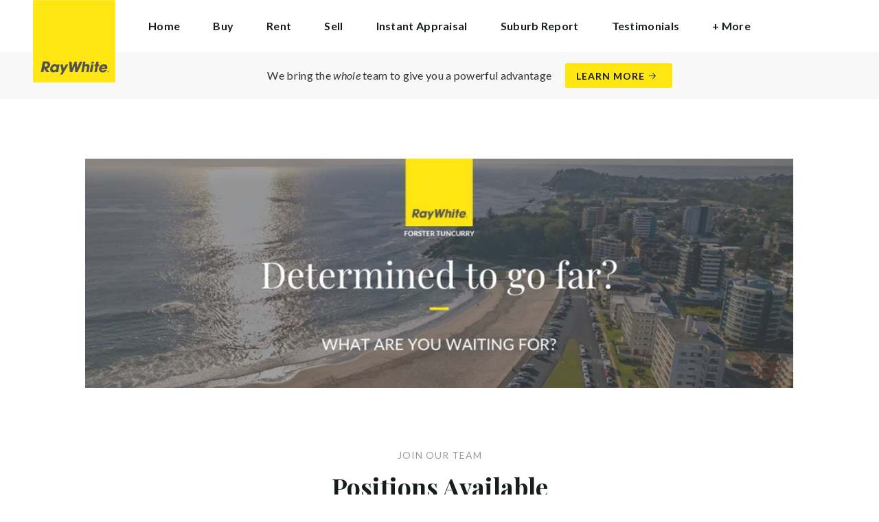

--- FILE ---
content_type: text/html; charset=utf-8
request_url: https://raywhiteforstertuncurry.com.au/join-our-team/current-positions-available
body_size: 14449
content:
<!doctype html><html lang="en" class="no_js"><head prefix="og: http://ogp.me/ns# fb: http://ogp.me/ns/fb# place: http://ogp.me/ns/place# profile: http://ogp.me/ns/profile# business: http://ogp.me/ns/business#"><script>dataLayer = [{"analyticsTrackingId":"UA-27709243-4","ga4MeasurementId":"G-5NPSHH9P55","enableCampaigntrack":false,"fbPixelIds":["1045555272860482","374559754272786"],"subTypeCode":"RWR","countryCode":"AU","zoneCode":"NSW"}];</script><script>(function(w,d,s,l,i){w[l]=w[l]||[];w[l].push({'gtm.start':
new Date().getTime(),event:'gtm.js'});var f=d.getElementsByTagName(s)[0],
j=d.createElement(s),dl=l!='dataLayer'?'&l='+l:'';j.async=true;j.src=
'https://www.googletagmanager.com/gtm.js?id='+i+dl;f.parentNode.insertBefore(j,f);
})(window,document,'script','dataLayer','GTM-T6DNFV');</script><title data-react-helmet="true">Forster Employment  - Join Our Team - Ray White Forster Tuncurry</title><meta data-react-helmet="true" charSet="utf-8"/><meta data-react-helmet="true" name="viewport" content="width=device-width, initial-scale=1.0"/><meta data-react-helmet="true" name="mobile-web-app-capable" content="yes"/><meta data-react-helmet="true" property="og:site_name" content="Ray White Forster Tuncurry"/><meta data-react-helmet="true" name="description" content="Positions Available Join Australia’s Number 1 network of real estate professionals. At Ray White Forster Tuncurry we’re on a mission to create a high…"/><meta data-react-helmet="true" name="twitter:card" content="summary_large_image"/><meta data-react-helmet="true" name="twitter:site" content="@RayWhiteGroup"/><meta data-react-helmet="true" name="twitter:title" content="Positions Available"/><meta data-react-helmet="true" name="twitter:description" content="Positions Available Join Australia’s Number 1 network of real estate professionals. At Ray White Forster Tuncurry we’re on a mission to create a high-performance team with a foundation of Service to…"/><meta data-react-helmet="true" name="twitter:image" content="https://cdn6.ep.dynamics.net/s3/rw-media/residential-offices/wp-content/blogs.dir/sites/477/2022/08/19131435/RAY-WHITE-FORSTER-TUNCURRY-WALKERS-PROGRAM-1.png?maxwidth=1280"/><meta data-react-helmet="true" property="og:type" content="article"/><meta data-react-helmet="true" property="og:url" content="https://raywhiteforstertuncurry.com.au/join-our-team/current-positions-available"/><meta data-react-helmet="true" property="og:title" content="Positions Available"/><meta data-react-helmet="true" property="og:description" content="Positions Available Join Australia’s Number 1 network of real estate professionals. At Ray White Forster Tuncurry we’re on a mission to create a high-performance team with a foundation of Service to our community. Sales Associate – Click Here The first step in becoming a Real Estate Sales Professional! Uncapped earnings, … Read more"/><meta data-react-helmet="true" property="og:image" content="https://cdn6.ep.dynamics.net/s3/rw-media/residential-offices/wp-content/blogs.dir/sites/477/2022/08/19131435/RAY-WHITE-FORSTER-TUNCURRY-WALKERS-PROGRAM-1.png?bgcolor=595959&amp;height=630&amp;mode=crop&amp;quality=90&amp;scale=both&amp;width=1200&amp;_ext=.png"/><meta data-react-helmet="true" property="og:image:width" content="1200"/><meta data-react-helmet="true" property="og:image:height" content="630"/><meta data-react-helmet="true" property="article:modified_time" content="2022-08-12T16:28:26"/><meta data-react-helmet="true" property="article:published_time" content="2025-02-20T15:20:24"/><meta data-react-helmet="true" property="article:section" content="Join Our Team"/><link rel="preload" href="https://cdn5.ep.dynamics.net/__resources/css/956180011800a315f3c4.css" as="style"/><link rel="preload" href="https://cdn5.ep.dynamics.net/__resources/js/956180011800a315f3c4.js" as="script"/><link rel="preload" href="https://cdn5.ep.dynamics.net/__resources/css/91236b8b285a1fa26b5f.css" as="style"/><link rel="preload" href="https://cdn5.ep.dynamics.net/__resources/js/91236b8b285a1fa26b5f.js" as="script"/><link rel="preconnect" href="https://fonts.gstatic.com" crossorigin="anonymous"/><link rel="preconnect" href="https://cdn6.ep.dynamics.net"/><link rel="preconnect" href="https://cdn5.ep.dynamics.net"/><link rel="dns-prefetch" href="//fonts.gstatic.com"/><link rel="dns-prefetch" href="//cdn6.ep.dynamics.net"/><link rel="dns-prefetch" href="//cdn5.ep.dynamics.net"/><link rel="preload" href="https://fonts.googleapis.com/css?family=Lato:400,400i,700|Playfair+Display:700" as="style"/><link rel="preconnect" href="https://fonts.googleapis.com"/><link rel="dns-prefetch" href="//fonts.googleapis.com"/><link rel="preconnect" href="https://forster-tuncurry.rwoffice1.com"/><link rel="dns-prefetch" href="//forster-tuncurry.rwoffice1.com"/><script data-react-helmet="true" type="application/ld+json">{
  "@context": "https://schema.org",
  "@type": "Article",
  "headline": "Forster Employment ",
  "articleBody": "Positions Available Join Australia’s Number 1 network of real estate professionals. At Ray White Forster Tuncurry we’re on a mission to create a high-performance team with a foundation of Service to our community. Sales Associate – Click Here The first step in becoming a Real Estate Sales Professional! Uncapped earnings, Ongoing training, Great team. Next Steps: If you’re ready to take your next step toward greatness click on the links provided or email our office with your CV and cover letter to: forster.nsw@raywhite.com Subject: (Position you’re interested in) – (Name)",
  "articleSection": "Join Our Team",
  "url": "https://raywhiteforstertuncurry.com.au/join-our-team/current-positions-available",
  "image": "https://cdn6.ep.dynamics.net/s3/rw-media/residential-offices/wp-content/blogs.dir/sites/477/2022/08/19131435/RAY-WHITE-FORSTER-TUNCURRY-WALKERS-PROGRAM-1.png?maxwidth=1280",
  "datePublished": "2022-08-12T16:28:26",
  "dateModified": "2025-02-20T15:20:24"
}</script><link href="https://cdn5.ep.dynamics.net/__resources/css/956180011800a315f3c4.css" rel="stylesheet" type="text/css"/><link href="https://cdn5.ep.dynamics.net/__resources/css/91236b8b285a1fa26b5f.css" rel="stylesheet" type="text/css"/><link href="https://fonts.googleapis.com/css?family=Lato:400,400i,700|Playfair+Display:700" rel="stylesheet"/><link rel="apple-touch-icon" sizes="180x180" href="https://www.raywhite.com/apple-touch-icon.png"/><link rel="icon" type="image/png" sizes="32x32" href="https://www.raywhite.com/favicon-32x32.png"/><link rel="icon" type="image/png" sizes="16x16" href="https://www.raywhite.com/favicon-16x16.png"/></head><body class="theme_residential"><noscript><iframe title="Tag Manager" src="//www.googletagmanager.com/ns.html?id=GTM-T6DNFV" height="0" width="0" style="display:none;visibility:hidden"></iframe></noscript><script async="">window.document.body.parentElement.classList.remove("no_js");</script><script async="">
                (function () {
                  var primary = "raywhiteforstertuncurry.com.au";
                  if (window.location.hostname === primary) return;
                  window.location.hostname = primary;
                })();
              </script><div id="app"><div class="wrapper" data-reactroot=""><header class="main_header with_banner"><div class="header_logo_wrap"><span class="menu_toggle hide_charlie">Menu</span><nav class="mini_nav show_charlie"><ul><li><a href="/">Home</a></li></ul></nav><a class="logo" href="/"><span>Ray White Forster Tuncurry</span></a><span class="onlyprint printlogo"><svg xmlns="http://www.w3.org/2000/svg" width="120" height="120" viewBox="0 0 120 120"><g fill="none"><polygon fill="#FFE512" points=".034 120 119.826 120 119.826 .174 .034 .174"></polygon><path fill="#52524F" d="M48.388169,93.6259155 C48.388169,93.6259155 48.0478873,93.6259155 47.8822535,93.9233803 L44.9132394,99.2535211 C44.9132394,99.2535211 44.7476056,99.5509859 44.6833803,99.2169014 L43.675493,93.96 C43.675493,93.96 43.6112676,93.6259155 43.2709859,93.6259155 L40.3030986,93.6259155 C40.3030986,93.6259155 39.9628169,93.6259155 40.0304225,93.9594366 L42.0247887,103.828169 C42.0247887,103.828169 42.091831,104.16169 41.9239437,104.457465 L39.748169,108.290704 C39.748169,108.290704 39.5797183,108.586479 39.92,108.586479 L42.7307042,108.586479 C42.7307042,108.586479 43.0709859,108.586479 43.24,108.290704 L51.4298592,93.9216901 C51.4298592,93.9216901 51.5983099,93.6259155 51.2580282,93.6259155 L48.388169,93.6259155 L48.388169,93.6259155 Z M53.0073239,89.8140845 C53.0073239,89.8140845 52.6670423,89.8140845 52.691831,90.1532394 L53.7509859,104.716056 C53.7509859,104.716056 53.7757746,105.055211 54.1160563,105.055211 L56.9588732,105.055211 C56.9588732,105.055211 57.2991549,105.055211 57.4270423,104.739718 L60.9070423,96.1425352 C60.9070423,96.1425352 61.0343662,95.8270423 61.0461972,96.1673239 L61.3430986,104.71493 C61.3430986,104.71493 61.3549296,105.055211 61.6952113,105.055211 L64.6574648,105.055211 C64.6574648,105.055211 64.9983099,105.055211 65.1408451,104.746479 L71.9042254,90.1228169 C71.9042254,90.1228169 72.0473239,89.8140845 71.7070423,89.8140845 L68.6022535,89.8140845 C68.6022535,89.8140845 68.2619718,89.8140845 68.1183099,90.1222535 L64.2985915,98.3138028 C64.2985915,98.3138028 64.1549296,98.6219718 64.136338,98.2822535 L63.6901408,90.1538028 C63.6901408,90.1538028 63.6715493,89.8140845 63.3312676,89.8140845 L61.0292958,89.8140845 C61.0292958,89.8140845 60.6884507,89.8140845 60.555493,90.1273239 L57.0704225,98.3087324 C57.0704225,98.3087324 56.9369014,98.6219718 56.9115493,98.2828169 L56.3138028,90.1532394 C56.3138028,90.1532394 56.2884507,89.8140845 55.948169,89.8140845 L53.0073239,89.8140845 L53.0073239,89.8140845 Z M70.383662,104.720563 C70.383662,104.720563 70.3216901,105.055211 70.6619718,105.055211 L73.404507,105.055211 C73.404507,105.055211 73.7453521,105.055211 73.8067606,104.720563 L74.9171831,98.7138028 C75.0214085,98.1571831 75.3746479,96.1966197 77.2895775,96.1966197 C79.1233803,96.1966197 78.7459155,98.2811268 78.6467606,98.8338028 L77.5543662,104.720563 C77.5543662,104.720563 77.491831,105.055211 77.8326761,105.055211 L80.571831,105.055211 C80.571831,105.055211 80.9126761,105.055211 80.9746479,104.720563 L82.0957746,98.6726761 C82.4760563,96.6326761 82.5594366,95.6253521 81.8,94.4912676 C81.2394366,93.6259155 80.0157746,93.2343662 78.924507,93.2343662 C77.703662,93.2343662 76.4783099,93.6478873 75.7126761,94.6777465 L75.6901408,94.6777465 C75.6901408,94.6777465 75.668169,94.6777465 75.7301408,94.3430986 L76.5087324,90.1487324 C76.5087324,90.1487324 76.5707042,89.8140845 76.2304225,89.8140845 L73.4912676,89.8140845 C73.4912676,89.8140845 73.1509859,89.8140845 73.0890141,90.1487324 L70.383662,104.720563 L70.383662,104.720563 Z M88.1825352,94.0101408 C88.1825352,94.0101408 88.244507,93.675493 87.9042254,93.675493 L85.1667606,93.675493 C85.1667606,93.675493 84.8264789,93.675493 84.7639437,94.0101408 L82.7684507,104.774648 C82.7684507,104.774648 82.7064789,105.109296 83.0467606,105.109296 L85.7847887,105.109296 C85.7847887,105.109296 86.1256338,105.109296 86.1876056,104.774648 L88.1825352,94.0101408 L88.1825352,94.0101408 Z M88.8884507,90.1994366 C88.8884507,90.1994366 88.9504225,89.8647887 88.6095775,89.8647887 L85.8738028,89.8647887 C85.8738028,89.8647887 85.5335211,89.8647887 85.4715493,90.1994366 L85.1149296,92.1256338 C85.1149296,92.1256338 85.0529577,92.4602817 85.3932394,92.4602817 L88.1295775,92.4602817 C88.1295775,92.4602817 88.4698592,92.4602817 88.531831,92.1256338 L88.8884507,90.1994366 L88.8884507,90.1994366 Z M95.6095775,90.1994366 C95.6095775,90.1994366 95.6715493,89.8647887 95.3312676,89.8647887 L92.5921127,89.8647887 C92.5921127,89.8647887 92.251831,89.8647887 92.1898592,90.1994366 L91.5430986,93.675493 L90.195493,93.675493 C90.195493,93.675493 89.8546479,93.675493 89.7926761,94.0101408 L89.3740845,96.2726761 L90.7211268,96.2726761 C90.7211268,96.2726761 91.0614085,96.2726761 90.9994366,96.6073239 L89.4873239,104.774648 C89.4873239,104.774648 89.4253521,105.109296 89.7656338,105.109296 L92.503662,105.109296 C92.503662,105.109296 92.844507,105.109296 92.9064789,104.774648 L94.4822535,96.2726761 L95.7915493,96.2726761 C95.7915493,96.2726761 96.131831,96.2726761 96.1938028,95.9380282 L96.6101408,93.675493 L95.3064789,93.675493 C95.3064789,93.675493 94.9656338,93.675493 95.0276056,93.3408451 L95.6095775,90.1994366 L95.6095775,90.1994366 Z M28.5740845,99.3740845 C28.8135211,98.0760563 29.983662,96.4270423 31.9425352,96.4270423 C33.8794366,96.4270423 34.5408451,97.9492958 34.2884507,99.3329577 C34.08,100.444507 33.0264789,102.258028 30.8822535,102.258028 C28.8197183,102.258028 28.3752113,100.444507 28.5740845,99.3740845 L28.5740845,99.3740845 Z M38.7014085,93.9605634 C38.7014085,93.9605634 38.7633803,93.6259155 38.4230986,93.6259155 L35.3430986,93.6259155 L35.0146479,95.0816901 C34.731831,94.3808451 33.9143662,93.2343662 32.0383099,93.2343662 C28.9904225,93.2343662 25.8557746,95.5808451 25.1611268,99.3329577 C24.5532394,102.607887 26.1487324,105.450141 29.7752113,105.450141 C31.1126761,105.450141 32.5560563,104.575211 33.3374648,103.464225 L33.1008451,104.721127 C33.1008451,104.721127 33.0377465,105.055211 33.3780282,105.055211 L36.303662,105.055211 C36.303662,105.055211 36.644507,105.055211 36.7064789,104.720563 L38.7014085,93.9605634 L38.7014085,93.9605634 Z M99.9092958,98.404507 C100.180845,97.7256338 101.097465,96.4495775 102.867042,96.4495775 C104.64,96.4495775 105.080563,97.7256338 105.091831,98.0647887 C105.091831,98.0647887 105.103662,98.404507 104.76338,98.404507 L99.9092958,98.404507 Z M103.874366,101.88169 C103.288451,102.478873 102.814085,102.670423 101.764507,102.670423 C100.427042,102.670423 99.4135211,101.982535 99.4591549,100.624789 L107.688451,100.624789 C107.688451,100.624789 108.028732,100.624789 108.07493,100.490141 C108.120563,100.356056 108.224789,99.9802817 108.308732,99.5290141 C108.950986,96.0450704 106.899718,93.3577465 103.414648,93.3577465 C99.9357746,93.3577465 96.8884507,96.228169 96.2980282,99.4247887 C95.6647887,102.823099 97.9543662,105.478873 101.232113,105.478873 C102.401127,105.478873 103.599437,105.317746 104.67493,104.635493 C105.766197,103.978592 106.882817,103.157183 107.492958,102.170704 C107.492958,102.170704 107.672113,101.88169 107.331831,101.88169 L103.874366,101.88169 L103.874366,101.88169 Z M17.5932394,92.4259155 L19.0152113,92.4259155 C20.9228169,92.4952113 21.623662,93.468169 21.3684507,94.8484507 C21.2315493,95.5904225 20.6230986,96.8980282 18.1211268,96.8377465 L17.0828169,96.8377465 C17.0828169,96.8377465 16.7425352,96.8377465 16.8073239,96.503662 L17.5932394,92.4259155 L17.5932394,92.4259155 Z M11.5419718,104.720563 C11.5419718,104.720563 11.4794366,105.055211 11.8202817,105.055211 L14.8659155,105.055211 C14.8659155,105.055211 15.2061972,105.055211 15.268169,104.720563 L16.1205634,100.134648 L16.1397183,100.134648 C16.1397183,100.134648 16.1583099,100.134648 16.3611268,100.408451 L19.6005634,104.781972 C19.6005634,104.781972 19.8028169,105.055211 20.1430986,105.055211 L23.9109859,105.055211 C23.9109859,105.055211 24.2512676,105.055211 24.0366197,104.790986 L20.2591549,100.134085 C20.2591549,100.134085 20.044507,99.8698592 20.3814085,99.8214085 C22.9042254,99.4591549 24.6304225,96.7870423 24.9543662,95.0343662 C25.244507,93.468169 25.0140845,92.1194366 23.8833803,90.8878873 C22.5915493,89.4884507 21.4,89.5076056 19.1785915,89.583662 L14.6991549,89.583662 C14.6991549,89.583662 14.3588732,89.583662 14.2969014,89.9183099 L11.5419718,104.720563 L11.5419718,104.720563 Z M109.305352,104.251831 L109.547606,104.251831 C109.752113,104.251831 109.939718,104.241127 109.939718,104.006197 C109.939718,103.808451 109.769014,103.777465 109.612394,103.777465 L109.305352,103.777465 L109.305352,104.251831 L109.305352,104.251831 Z M109.073239,103.589859 L109.649577,103.589859 C110.004507,103.589859 110.171268,103.729577 110.171268,104.016901 C110.171268,104.285634 110.000563,104.39831 109.779718,104.421972 L110.20507,105.08 L109.95662,105.08 L109.550423,104.438873 L109.305352,104.438873 L109.305352,105.08 L109.073239,105.08 L109.073239,103.589859 L109.073239,103.589859 Z M109.571268,105.424225 C110.161127,105.424225 110.618028,104.953803 110.618028,104.330141 C110.618028,103.72 110.161127,103.249014 109.571268,103.249014 C108.974085,103.249014 108.517183,103.72 108.517183,104.330141 C108.517183,104.953803 108.974085,105.424225 109.571268,105.424225 Z M109.571268,103.061408 C110.267042,103.061408 110.850141,103.610141 110.850141,104.330141 C110.853014,104.67045 110.71929,104.997695 110.478911,105.238603 C110.238533,105.479511 109.911582,105.613955 109.571268,105.611831 C109.230063,105.614854 108.901899,105.480917 108.660251,105.240011 C108.418603,104.999104 108.283659,104.671353 108.285634,104.330141 C108.285634,103.610141 108.872113,103.061408 109.571268,103.061408 L109.571268,103.061408 Z"></path></g></svg></span></div><div class="beyondthebricks">We bring the <i>whole</i> team to give you a powerful advantage<br class="hide_bravo"/> <a class="btn brand_btn" href="https://www.raywhite.com/we-bring-the-whole-team?orgId=695&amp;utm_campaign=no33_the_movie&amp;utm_content=Top%20Banner&amp;utm_medium=referral&amp;utm_source=RW%20Office%20Site" target="_blank" rel="noopener" data-ev-on="click" data-ev-category="Ray White Now" data-ev-action="Click" data-ev-label="Learn More"><span class="anchor mini" data-ev-on="click" data-ev-category="Ray White Now" data-ev-action="Click" data-ev-label="Learn More">Learn More</span></a></div><div><div class="menu_wrap" tabindex="0"><div class="menu"><div class="menu_header"><span class="menu_close">Close</span><a class="logo" href="/"></a><span class="menu_title">Forster Tuncurry</span></div><div class="loader"><span class="sr_only">Loading...</span></div><div class="menu_footer"><span class="btn invisible_light no_arrow">Contact Us</span></div></div></div></div></header><div class="contentpg current_positions_available_pg"><div class="contentpg_feature"><div class="responsive_image_wrapper_wrapper" style="max-width:1080px"><div class="responsive_image_wrapper" style="padding-bottom:32.407407%;background-color:#EFEFEF" id="000000"><picture><source srcSet="https://cdn6.ep.dynamics.net/s3/rw-media/residential-offices/wp-content/blogs.dir/sites/477/2022/08/19131435/RAY-WHITE-FORSTER-TUNCURRY-WALKERS-PROGRAM-1.png?height=122&amp;maxheight=2841&amp;maxwidth=2841&amp;quality=90&amp;scale=both&amp;width=375&amp;format=webp 375w, https://cdn6.ep.dynamics.net/s3/rw-media/residential-offices/wp-content/blogs.dir/sites/477/2022/08/19131435/RAY-WHITE-FORSTER-TUNCURRY-WALKERS-PROGRAM-1.png?height=126&amp;maxheight=2841&amp;maxwidth=2841&amp;quality=90&amp;scale=both&amp;width=390&amp;format=webp 390w, https://cdn6.ep.dynamics.net/s3/rw-media/residential-offices/wp-content/blogs.dir/sites/477/2022/08/19131435/RAY-WHITE-FORSTER-TUNCURRY-WALKERS-PROGRAM-1.png?height=134&amp;maxheight=2841&amp;maxwidth=2841&amp;quality=90&amp;scale=both&amp;width=414&amp;format=webp 414w, https://cdn6.ep.dynamics.net/s3/rw-media/residential-offices/wp-content/blogs.dir/sites/477/2022/08/19131435/RAY-WHITE-FORSTER-TUNCURRY-WALKERS-PROGRAM-1.png?height=139&amp;maxheight=2841&amp;maxwidth=2841&amp;quality=90&amp;scale=both&amp;width=430&amp;format=webp 430w, https://cdn6.ep.dynamics.net/s3/rw-media/residential-offices/wp-content/blogs.dir/sites/477/2022/08/19131435/RAY-WHITE-FORSTER-TUNCURRY-WALKERS-PROGRAM-1.png?height=243&amp;maxheight=2841&amp;maxwidth=2841&amp;quality=90&amp;scale=both&amp;width=750&amp;format=webp 750w, https://cdn6.ep.dynamics.net/s3/rw-media/residential-offices/wp-content/blogs.dir/sites/477/2022/08/19131435/RAY-WHITE-FORSTER-TUNCURRY-WALKERS-PROGRAM-1.png?height=253&amp;maxheight=2841&amp;maxwidth=2841&amp;quality=90&amp;scale=both&amp;width=780&amp;format=webp 780w, https://cdn6.ep.dynamics.net/s3/rw-media/residential-offices/wp-content/blogs.dir/sites/477/2022/08/19131435/RAY-WHITE-FORSTER-TUNCURRY-WALKERS-PROGRAM-1.png?height=268&amp;maxheight=2841&amp;maxwidth=2841&amp;quality=90&amp;scale=both&amp;width=828&amp;format=webp 828w, https://cdn6.ep.dynamics.net/s3/rw-media/residential-offices/wp-content/blogs.dir/sites/477/2022/08/19131435/RAY-WHITE-FORSTER-TUNCURRY-WALKERS-PROGRAM-1.png?height=279&amp;maxheight=2841&amp;maxwidth=2841&amp;quality=90&amp;scale=both&amp;width=860&amp;format=webp 860w" sizes="(min-width: 1080px) 1080px, 100vw" type="image/webp" media="(min-width: 1px)"/><noscript><img class="image_deferred image_fadein" src="https://cdn6.ep.dynamics.net/s3/rw-media/residential-offices/wp-content/blogs.dir/sites/477/2022/08/19131435/RAY-WHITE-FORSTER-TUNCURRY-WALKERS-PROGRAM-1.png?maxheight=2841&amp;maxwidth=2841&amp;quality=90&amp;scale=both&amp;width=750&amp;format=jpg" srcSet="https://cdn6.ep.dynamics.net/s3/rw-media/residential-offices/wp-content/blogs.dir/sites/477/2022/08/19131435/RAY-WHITE-FORSTER-TUNCURRY-WALKERS-PROGRAM-1.png?height=122&amp;maxheight=2841&amp;maxwidth=2841&amp;quality=90&amp;scale=both&amp;width=375&amp;format=jpg 375w, https://cdn6.ep.dynamics.net/s3/rw-media/residential-offices/wp-content/blogs.dir/sites/477/2022/08/19131435/RAY-WHITE-FORSTER-TUNCURRY-WALKERS-PROGRAM-1.png?height=126&amp;maxheight=2841&amp;maxwidth=2841&amp;quality=90&amp;scale=both&amp;width=390&amp;format=jpg 390w, https://cdn6.ep.dynamics.net/s3/rw-media/residential-offices/wp-content/blogs.dir/sites/477/2022/08/19131435/RAY-WHITE-FORSTER-TUNCURRY-WALKERS-PROGRAM-1.png?height=134&amp;maxheight=2841&amp;maxwidth=2841&amp;quality=90&amp;scale=both&amp;width=414&amp;format=jpg 414w, https://cdn6.ep.dynamics.net/s3/rw-media/residential-offices/wp-content/blogs.dir/sites/477/2022/08/19131435/RAY-WHITE-FORSTER-TUNCURRY-WALKERS-PROGRAM-1.png?height=139&amp;maxheight=2841&amp;maxwidth=2841&amp;quality=90&amp;scale=both&amp;width=430&amp;format=jpg 430w, https://cdn6.ep.dynamics.net/s3/rw-media/residential-offices/wp-content/blogs.dir/sites/477/2022/08/19131435/RAY-WHITE-FORSTER-TUNCURRY-WALKERS-PROGRAM-1.png?height=243&amp;maxheight=2841&amp;maxwidth=2841&amp;quality=90&amp;scale=both&amp;width=750&amp;format=jpg 750w, https://cdn6.ep.dynamics.net/s3/rw-media/residential-offices/wp-content/blogs.dir/sites/477/2022/08/19131435/RAY-WHITE-FORSTER-TUNCURRY-WALKERS-PROGRAM-1.png?height=253&amp;maxheight=2841&amp;maxwidth=2841&amp;quality=90&amp;scale=both&amp;width=780&amp;format=jpg 780w, https://cdn6.ep.dynamics.net/s3/rw-media/residential-offices/wp-content/blogs.dir/sites/477/2022/08/19131435/RAY-WHITE-FORSTER-TUNCURRY-WALKERS-PROGRAM-1.png?height=268&amp;maxheight=2841&amp;maxwidth=2841&amp;quality=90&amp;scale=both&amp;width=828&amp;format=jpg 828w, https://cdn6.ep.dynamics.net/s3/rw-media/residential-offices/wp-content/blogs.dir/sites/477/2022/08/19131435/RAY-WHITE-FORSTER-TUNCURRY-WALKERS-PROGRAM-1.png?height=279&amp;maxheight=2841&amp;maxwidth=2841&amp;quality=90&amp;scale=both&amp;width=860&amp;format=jpg 860w" sizes="(min-width: 1080px) 1080px, 100vw" alt="" role="presentation"/></noscript></picture></div></div></div><div class="inner_md"><div class="pg_header"><span class="mini muted preheading">Join Our Team</span><h1 class="charlie centered_text">Positions Available</h1></div><div class="contentpg_content"><h2><strong>Positions Available</strong></h2><p>Join Australia’s Number 1 network of real estate professionals.</p><p>At Ray White Forster Tuncurry we’re on a mission to create a high-performance team with a foundation of Service to our community.</p><h2><strong>Sales Associate – <a href="https://raywhiteforstertuncurry.com.au/sales-associate" target="_blank" rel="noopener noreferrer">Click Here</a></strong></h2><p>The first step in becoming a Real Estate Sales Professional!&nbsp; Uncapped earnings, Ongoing training, Great team.</p><h2><strong>Next Steps:</strong></h2><p>If you’re ready to take your next step toward greatness click on the links provided or email our office with your CV and cover letter to:</p><p>forster.nsw@raywhite.com</p><p>Subject: (Position you’re interested in) – (Name)</p></div></div></div><footer id="footer" class="main_footer"><div class="inner_lg"><div class="footer_button_bar tbl"><div class="tbc"><a class="logo footer_logo" href="/"><span>Ray White</span></a></div><div class="tbc"><a class="btn light" data-ev-on="click" data-ev-category="Appraisal" data-ev-action="Open" data-ev-label="Site">Book a Free Appraisal</a><a class="btn invisible_light" data-ev-on="click" data-ev-category="Ask Question" data-ev-action="Open" data-ev-label="Site">Contact Us</a></div><div class="tbc footer_social"><ul class="social circle"><li class="social_facebook"><a href="https://www.facebook.com/RayWhiteForsterTuncurry" target="_blank" rel="noopener noreferrer" data-ev-on="click" data-ev-category="Outbound" data-ev-action="Follow" data-ev-label="Facebook"><span>Facebook</span></a></li><li class="social_instagram"><a href="https://www.instagram.com/raywhiteforstertuncurry/" target="_blank" rel="noopener noreferrer" data-ev-on="click" data-ev-category="Outbound" data-ev-action="Follow" data-ev-label="Instagram"><span>Instagram</span></a></li><li class="social_youtube"><a href="https://www.youtube.com/channel/UCDJFSWglFEF1TmbgrPqNgRA" target="_blank" rel="noopener noreferrer" data-ev-on="click" data-ev-category="Outbound" data-ev-action="Follow" data-ev-label="Youtube"><span>Youtube</span></a></li></ul></div></div><div class="footer_nav_bar tbl"><div class="tbc"><div class="footer_offices"><div class="footer_office"><a href="/about"><h4 class="foxtrot">Ray White Forster Tuncurry</h4></a><p class="footer_office_address"><span>Unit 2</span><br/><span>55 Wharf Street</span><br/>Forster<!-- -->, NSW <!-- -->2428</p><ul class="footer_office_contact"><li class="contact_link_landline"><span><a href="tel:+61 (2) 6554 7666" data-ev-on="click" data-ev-category="Tel" data-ev-action="Call" data-ev-label="Ray White Forster Tuncurry">+61 (2) 6554 7666</a></span></li><li class="contact_link_email"><span><a>forster.nsw@raywhite.com</a></span></li></ul><p class="footer_office_address postal_address"><span>PO Box 92</span><br/>Forster<!-- -->, NSW <!-- -->2428</p></div></div><div class="hide_charlie footer_office_social"><ul class="social circle"><li class="social_facebook"><a href="https://www.facebook.com/RayWhiteForsterTuncurry" target="_blank" rel="noopener noreferrer" data-ev-on="click" data-ev-category="Outbound" data-ev-action="Follow" data-ev-label="Facebook"><span>Facebook</span></a></li><li class="social_instagram"><a href="https://www.instagram.com/raywhiteforstertuncurry/" target="_blank" rel="noopener noreferrer" data-ev-on="click" data-ev-category="Outbound" data-ev-action="Follow" data-ev-label="Instagram"><span>Instagram</span></a></li><li class="social_youtube"><a href="https://www.youtube.com/channel/UCDJFSWglFEF1TmbgrPqNgRA" target="_blank" rel="noopener noreferrer" data-ev-on="click" data-ev-category="Outbound" data-ev-action="Follow" data-ev-label="Youtube"><span>Youtube</span></a></li></ul></div></div><div class="tbc"></div></div><div class="back_top"><a href="#app">Back to top</a></div><div class="footer_copyright_bar muted tbl"><div class="tbc"><p class="copyright">©<!-- --> <!-- -->Ray White Forster Tuncurry<!-- -->.<!-- --> <!-- -->Based in Forster.</p></div><div class="tbc"></div></div></div></footer></div></div><script>window.INITIAL_STATE = {"config":{"blogId":477,"baseDomain":"forster-tuncurry.rwoffice1.com","primaryOrganisationId":695,"primaryDomain":"raywhiteforstertuncurry.com.au","organisationIds":[695],"domains":["forster-tuncurry.rwoffice1.com","forsternsw.raywhite.com","raywhiteforstertuncurry.com","raywhiteforstertuncurry.com.au","raywhiteft.com","raywhiteft.com.au","raywhiterealestateforstertuncurry.com.au","staging.raywhiteforstertuncurry.com.au","www.forsternsw.raywhite.com"],"options":{"agentShowTransactions":"office","title":"Forster Tuncurry","enableRentalForms":true,"analyticsTrackingId":"UA-27709243-4","ga4MeasurementId":"G-5NPSHH9P55","agents":{"hidden":[168410,129578,141906],"sort":[36322,36886,101854,150397,156621,167056,117016,168410,160926,156331,120083,148857,163109,129578,141906,158626,165232,166575,149201,118116,130127,110470,158337,143876,147150,145070],"newAgents":"show"},"useHomeLive":false,"oneFormId":"","beforeYouBidId":"","snugTeamId":"N4KEFISA","tenancyPortalCode":"","tenancyTrackerSubdomain":"","tenappId":"","useViewingTracker":false,"showLoanMarketCalculator":false,"integrateSyndicatedNews":true,"mdPushContacts":true,"inspectRealEstate":{"account":"","rent":false,"sell":false},"tenancyPortalBooking":false,"brokers":{"showOnPdp":true,"showInTeam":false,"ids":[]},"enableCampaigntrack":false,"showOfficeDetails":false,"showHiddenOffices":false,"rentalFormUrl":"https:\u002F\u002Frw-media.s3.amazonaws.com\u002Fresidential-offices\u002Fwp-content\u002Fblogs.dir\u002Fsites\u002F477\u002F2022\u002F08\u002F30210803\u002F2.1-Tenancy-Application-Form.pdf","header":{"listingId":null,"superscript":"Ray White Forster Tuncurry","heading":"","subheading":"Knowledge.  Skill.  Experience.  It’s how our agents maximize the value of your property.  Join us in celebrating 16 years of excellence serving the Great Lakes!","videoUrl":"https:\u002F\u002Fwww.youtube.com\u002Fwatch?v=jkiug5FPHvQ"},"office":{"blurb":"Our friendly team of experienced agents specialise in all areas of Real Estate including residential sales, rentals, commercial sales and leasing, business sales and investment portfolio management."},"siteFocus":"residential","siteTitle":"","menuTitle":"","defaultEmail":"","fbPixelId":"1045555272860482, 374559754272786","search":{"headers":{"default":null,"residential":null,"commercial":null,"rural":null}},"about":"\u003Cp dir=\"ltr\"\u003ERay White Forster Tuncurry is an award-winning real estate sales and property management agency serving the Forster Tuncurry region and its surrounds.  We understand that our business is not just about property, it’s about people and helping them achieve their goals.  In our 16th year, we are proud to continue to offer the exclusive Smartre Sale, which provides sellers with the No Sale, No Charge guarantee and The Safe Move.  We guarantee we will get you the highest price possible, without any risk.  Our property management team provide a service that&#8217;s a bit different, all team members care for your investment ensuring it receives the best return.  Wherever you&#8217;re at on your property journey, let us deliver a service that will delight you.\u003C\u002Fp\u003E\n\u003Cp\u003ETo learn more about our \u003Cstrong\u003ENo Sale, No Charge\u003C\u002Fstrong\u003E guarantee and how we do things differently, call our office today on \u003Cstrong\u003E02 6554 7666\u003C\u002Fstrong\u003E or \u003Cstrong\u003E0437 802 441\u003C\u002Fstrong\u003E\u003C\u002Fp\u003E\n\u003Cp\u003E&nbsp;\u003C\u002Fp\u003E\n\u003Cp\u003E&nbsp;\u003C\u002Fp\u003E\n"},"theme":"residential","displayOrganisationIds":[695],"redirections":[{"src":"\u002Fnews\u002Fare-your-pets-soiling-your-chances-of-selling-your-home\u002F","isRegex":false,"target":"\u002Fnews\u002Fselling-your-home-2\u002F"},{"src":"\u002Fnews\u002Fagents-are-here-to-help\u002F","isRegex":false,"target":"\u002Fnews\u002Fhelpful-forster-tuncurry-real-estate-agent\u002F"},{"src":"\u002Four-area\u002Fabout\u002F","isRegex":false,"target":"\u002Four-area\u002Fray-white-forster-one-mile-beach-house\u002F"},{"src":"\u002Four-area\u002Fray-white-forster-one-mile-beach-house\u002F","isRegex":false,"target":"\u002Four-area\u002Fray-white-forster-one-mile-beach-house-ray-whit\u002F"},{"src":"\u002Fvideo\u002Fselling-your-home\u002F","isRegex":false,"target":"\u002Fvideo\u002Fvideos\u002F"},{"src":"\u002Fbuy\u002Fresidential\u002F","isRegex":false,"target":"\u002Fbuy\u002Fhouse-for-sale-forster-tuncurry-real-estate\u002F"},{"src":"\u002Frent\u002Fholiday\u002F","isRegex":false,"target":"\u002Frent\u002Fholiday-accomodation-forster-tuncurry-ray-white\u002F"},{"src":"\u002Frent\u002Fcommercial\u002F","isRegex":false,"target":"\u002Frent\u002Fforster-commercial-ray-white-rent-for-lease\u002F"},{"src":"\u002Frent\u002Fopen-for-inspection\u002F","isRegex":false,"target":"\u002Frent\u002Fopen-for-inspection-house-forster-ray-white\u002F"},{"src":"\u002Fnews\u002F554\u002F","isRegex":false,"target":"\u002Fnews\u002Fraywhiteconcierge\u002F"},{"src":"\u002Fabout\u002Fproperty-management\u002F","isRegex":false,"target":"\u002Fabout\u002Fray-white-property-management-forster-tuncurry\u002F"},{"src":"\u002Fabout\u002Fcareers\u002F","isRegex":false,"target":"\u002Fabout\u002Fcareers-forster-ray-white-sales-career\u002F"},{"src":"\u002Fabout\u002Four-team\u002F","isRegex":false,"target":"\u002Fabout\u002Four-team-staff-ray-white-forste\u002F"},{"src":"\u002Fnews\u002Freport-points-to-rise-in-homebuyer-confidence\u002F","isRegex":false,"target":"\u002Fnews\u002Ffirst-home-buyers\u002F"},{"src":"\u002Fnews\u002Ffirst-home-buyers\u002F","isRegex":false,"target":"\u002Fnews\u002Fforster-houses-for-sale-property-forster\u002F"},{"src":"\u002Fnews\u002Fselling-your-home\u002F","isRegex":false,"target":"\u002Fnews\u002Fselling-your-home-forster-ray-white-houses-for-sale\u002F"},{"src":"\u002Four-area\u002Fwhats-on-in-forster-tuncurry-february-2012\u002F","isRegex":false,"target":"\u002Four-area\u002Fforster-houses-for-sale-properties-to-buy-daniel-cross\u002F"},{"src":"\u002Fbuy\u002Fproperty\u002F","isRegex":false,"target":"\u002Fbuy\u002Fforster-property-for-sale-buy-in-forster\u002F"},{"src":"\u002Fsell\u002Fproperty\u002F","isRegex":false,"target":"\u002Fsell\u002Fproperty-house-for-sale-forster-daniel-cross\u002F"},{"src":"\u002Fnews\u002Fforster-ray-white-buy-sell-tuncurry\u002F","isRegex":false,"target":"\u002Fnews\u002Fproperty-for-sale-forster-house-to-buy-forster-daniel-cross\u002F"},{"src":"\u002Fnews\u002Fhelpful-forster-tuncurry-real-estate-agent\u002F","isRegex":false,"target":"\u002Fnews\u002Fhouse-for-sale-forster-buy-property-in-forster-daniel-cross\u002F"},{"src":"\u002Fnews\u002Fselling-your-home-2\u002F","isRegex":false,"target":"\u002Fnews\u002Fselling-house-forster-buy-properties-forster-daniel-cross\u002F"},{"src":"\u002Fnews\u002Fselling-your-home-2\u002F","isRegex":false,"target":"\u002Fnews\u002Fselling-house-forster-buy-properties-forster-daniel-cross\u002F"},{"src":"\u002Fnews\u002Fproperty-2012\u002F","isRegex":false,"target":"\u002Fnews\u002Fbuy-property-forster-tuncurry-houses-for-sale-daniel-cross\u002F"},{"src":"\u002Four-area\u002Fsight-seeing\u002F","isRegex":false,"target":"\u002Four-area\u002Flocal-attractions\u002F"},{"src":"\u002Four-area\u002Fray-white-forster-one-mile-beach-house-ray-whit\u002F","isRegex":false,"target":"\u002Four-area\u002Fabout-the-great-lakes\u002F"},{"src":"\u002Fabout\u002Fraywhite-forster-buy-daniel-cross\u002F","isRegex":false,"target":"\u002Fabout\u002Fraywhite\u002F"},{"src":"\u002Fteam","isRegex":false,"target":"https:\u002F\u002Fraywhiteforstertuncurry.com.au\u002Fabout#team"},{"src":"\u002Freviews\u002F","isRegex":false,"target":"https:\u002F\u002Fraywhiteforstertuncurry.com.au\u002Fabout#team"}],"rwApi":{"endpoint":"\u002Fapi\u002Fproxy\u002Fv1\u002F","key":"","useProxy":true,"publicOnly":true},"env":{"nodeEnv":"production","cdn":"https:\u002F\u002Fcdn5.ep.dynamics.net","servicePageOffices":[489]},"tenapp":{"endpoint":"https:\u002F\u002Fapp.tenapp.com.au\u002Fstart"},"loanMarket":{"aoEndpoint":"my.loanmarket.com.au"},"disableClientCache":false,"protocol":"https","baseUrl":"https:\u002F\u002Fraywhiteforstertuncurry.com.au","requestTime":1769686784439},"orgs":{"695":{"id":695,"organisationId":695,"branchIds":[],"type":"Ray White Office","typeCode":"RWO","subType":"Residential","subTypeCode":"RWR","sam":"forster.nsw","name":"Forster Tuncurry","fullName":"Ray White Forster Tuncurry","internalFullName":"Ray White Forster Tuncurry","primaryPhone":"+61 (2) 6554 7666","primaryPhoneLocal":"(02) 6554 7666","phone":"+61 (2) 6554 7666","phoneLocal":"(02) 6554 7666","officePhone":"+61 (2) 6554 7666","officePhoneLocal":"(02) 6554 7666","mobilePhone":"+61 437 802 441","mobilePhoneLocal":"0437 802 441","email":"forster.nsw@raywhite.com","description":"\u003Cp\u003ERay White Forster Tuncurry is an award-winning real estate sales and property management agency serving the Forster Tuncurry region and its surrounds.&nbsp; We understand that our business is not just about property, it&rsquo;s about people and helping them achieve their goals.&nbsp; In our 16th year Ray White Forster Tuncurry is proud to continue to offer something a little different in providing sellers with the no sale, no charge guarantee and the safe move. We guarantee we will get you the highest price possible, without any risk whatsoever.\u003C\u002Fp\u003E\n\n\u003Cp\u003EWe also offer a first class property management service that&#39;s a bit different, looking after your investment with a cohesive team who are all intimately acquainted with your property.\u003C\u002Fp\u003E\n\n\u003Cp\u003EOur team is also able to help you with your commercial property needs - whether for sale, purchase, invest or develop.&nbsp; We have the team and the experience to provide all the help you need.\u003C\u002Fp\u003E\n\n\u003Cp\u003EWherever you are at on your property journey we&#39;d love to help deliver a service that will delight you.\u003C\u002Fp\u003E\n","facebook":"https:\u002F\u002Fwww.facebook.com\u002FRayWhiteForsterTuncurry","youtube":"https:\u002F\u002Fwww.youtube.com\u002Fchannel\u002FUCDJFSWglFEF1TmbgrPqNgRA","instagram":"https:\u002F\u002Fwww.instagram.com\u002Fraywhiteforstertuncurry\u002F","testimonials":[{"id":612602,"company":"","detail":"We purchased a property through Ray White Forster and found the staff to be honest in their communication and responsive to all of our requests. As new to the property market, we walked away feeling like we achieved an excellent result as the buyer and that the staff had achieved an excellent balance in being loyal to their seller. We were given enough space to make our own decision without feeling pressured.","person":"Brooke ","position":"","location":"","sourceUniqueID":""},{"id":612601,"company":"","detail":"In searching for our first home, we found the staff at Ray White provided excellent and swift communication from the initial process of enquiring to view homes, to finally purchasing a property. Many thanks to Daniel for helping us along the way!","person":"Johanna ","position":"","location":"","sourceUniqueID":""},{"id":612600,"detail":"The team are amazing. They are attentive and follow up. They are more than willing to try and find a time that suits you, even if that means after hours. I can't thank the team enough for how helpful and professional they are.","person":"Denna "},{"id":51927,"detail":"Dear Daniel, I would just like to say a big thank you for a great job well done. After having my mother's property listed with several local agents, with the advice from Daniel, we listed Exclusive with Ray White Forster Tuncurry. Daniel and his team were fantastic in getting it sold within 8 weeks of listing the property and we got within $5,000 of the asking price. Thank you Daniel and I will recommend your company to all my friends and family. All the best Debbie Love\r","person":"All the best Debbie Love"},{"id":51928,"detail":"To Ray White Forster Tuncurry, Daniel Cross and his great team. You did what you said that you would do and I wouldn't hesitate in telling all my friends and family about your great service. I hope your career continues to blossom. You deserve all the rewards you get! All the best, Warren & Donna Jones"},{"id":51930,"detail":"Dear Daniel,   You exceeded our expectations on both service and sale price.   We have sold our home and purchased a fantastic new home within a few months of listing the property!!\rWith the help of Daniel and the team at Ray White we are now so happy and settled in our bigger house! \rWe will definitely use Ray White Forster-Tuncurry next time and will tell all my friends and family. Thank you once again\rHeath & Renee Decoque\r"}],"countryCode":"AU","address":{"latitude":-32.180124,"longitude":152.511098,"unitNumber":"Unit 2","streetNumber":"55","streetName":"Wharf Street","locality":"Forster","region":"New South Wales","stateCode":"NSW","state":"New South Wales","postCode":"2428","country":"Australia","countryCode":"AU","streetAddress":"Unit 2, 55 Wharf Street"},"postalAddress":{"streetName":"PO Box 92","locality":"Forster","region":"New South Wales","stateCode":"NSW","state":"New South Wales","postCode":"2428","country":"Australia","countryCode":"AU","streetAddress":"PO Box 92"},"website":"http:\u002F\u002Fwww.raywhiteforstertuncurry.com.au","roles":[],"awards":[{"fromDate":"2021-07-01T00:00:00","givenDate":"2021-11-27","rankCode":"ACH","award":"2021\u002F2022 - Premier Business Leader","pictureUrl":"https:\u002F\u002Fcdn6.ep.dynamics.net\u002Faward-pictures\u002Fawd_Premier_BUSINESS_LEADER_Logo_21-22_RGB.png","webLogoUrl":"https:\u002F\u002Fcdn6.ep.dynamics.net\u002Faward-pictures\u002Fawd_Premier_BUSINESS_LEADER_Logo_21-22_RGBv2.svg","highQualityLogoUrl":"https:\u002F\u002Fcdn6.ep.dynamics.net\u002Faward-pictures\u002Fawd_Premier_BUSINESS_LEADER_Logo_21-22_RGB.pdf","toDate":"2022-06-30T00:00:00","rank":"Achievement","categoryCode":"PREM","category":"Premier","recognitionType":"SALES","recognitionYear":"2021\u002F2022","awardLevel":"Premier","superceded":false,"year":"2021\u002F2022","name":"2021\u002F2022 - Premier Business Leader"},{"fromDate":"2017-07-01T00:00:00","givenDate":"2018-09-13","rankCode":"10","award":"2017\u002F2018 - Top 10 Regional Offices - Settled Commission","toDate":"2018-06-30T00:00:00","rank":"No. 10","categoryCode":"TOF","category":"Top Office","recognitionYear":"2017\u002F2018","year":"2017\u002F2018","name":"2017\u002F2018 - Top 10 Regional Offices - Settled Commission"}],"recognitionLevels":[],"allRecognitionLevels":[{"award":"2021\u002F2022 - Premier Business Leader","recognitionType":"SALES","highestAwardLevel":"Premier","year":"2021\u002F2022","pictureUrl":"https:\u002F\u002Fcdn6.ep.dynamics.net\u002Faward-pictures\u002Fawd_Premier_BUSINESS_LEADER_Logo_21-22_RGB.png","webLogoUrl":"https:\u002F\u002Fcdn6.ep.dynamics.net\u002Faward-pictures\u002Fawd_Premier_BUSINESS_LEADER_Logo_21-22_RGBv2.svg","highQualityLogoUrl":"https:\u002F\u002Fcdn6.ep.dynamics.net\u002Faward-pictures\u002Fawd_Premier_BUSINESS_LEADER_Logo_21-22_RGB.pdf"}],"teams":[],"settings":{},"loaded":true,"loading":false,"error":false}},"members":{"orgs":{},"entities":{}},"suburbs":{"entities":{},"searches":{}},"listings":{"entities":{},"meta":{},"searches":{}},"content":{"types":{"entities":{"post":{"description":"","hierarchical":false,"name":"Posts","slug":"post","taxonomies":["category","post_tag"],"rest_base":"posts","rewrite":null,"hasArchive":false,"_links":{"collection":[{"href":"https:\u002F\u002Fforster-tuncurry.rwoffice1.com\u002Fwp-json\u002Fwp\u002Fv2\u002Ftypes"}],"wp:items":[{"href":"https:\u002F\u002Fforster-tuncurry.rwoffice1.com\u002Fwp-json\u002Fwp\u002Fv2\u002Fposts"}],"curies":[{"name":"wp","href":"https:\u002F\u002Fapi.w.org\u002F{rel}","templated":true}]}},"page":{"description":"","hierarchical":true,"name":"Pages","slug":"page","taxonomies":[],"rest_base":"pages","rewrite":null,"hasArchive":false,"_links":{"collection":[{"href":"https:\u002F\u002Fforster-tuncurry.rwoffice1.com\u002Fwp-json\u002Fwp\u002Fv2\u002Ftypes"}],"wp:items":[{"href":"https:\u002F\u002Fforster-tuncurry.rwoffice1.com\u002Fwp-json\u002Fwp\u002Fv2\u002Fpages"}],"curies":[{"name":"wp","href":"https:\u002F\u002Fapi.w.org\u002F{rel}","templated":true}]}},"attachment":{"description":"","hierarchical":false,"name":"Media","slug":"attachment","taxonomies":[],"rest_base":"media","rewrite":null,"hasArchive":false,"_links":{"collection":[{"href":"https:\u002F\u002Fforster-tuncurry.rwoffice1.com\u002Fwp-json\u002Fwp\u002Fv2\u002Ftypes"}],"wp:items":[{"href":"https:\u002F\u002Fforster-tuncurry.rwoffice1.com\u002Fwp-json\u002Fwp\u002Fv2\u002Fmedia"}],"curies":[{"name":"wp","href":"https:\u002F\u002Fapi.w.org\u002F{rel}","templated":true}]}},"wp_block":{"description":"","hierarchical":false,"name":"Blocks","slug":"wp_block","taxonomies":[],"rest_base":"blocks","rewrite":null,"hasArchive":false,"_links":{"collection":[{"href":"https:\u002F\u002Fforster-tuncurry.rwoffice1.com\u002Fwp-json\u002Fwp\u002Fv2\u002Ftypes"}],"wp:items":[{"href":"https:\u002F\u002Fforster-tuncurry.rwoffice1.com\u002Fwp-json\u002Fwp\u002Fv2\u002Fblocks"}],"curies":[{"name":"wp","href":"https:\u002F\u002Fapi.w.org\u002F{rel}","templated":true}]}},"buy":{"description":"","hierarchical":false,"name":"Buy","slug":"buy","taxonomies":[],"rest_base":"buy","rewrite":"buy","hasArchive":false,"_links":{"collection":[{"href":"https:\u002F\u002Fforster-tuncurry.rwoffice1.com\u002Fwp-json\u002Fwp\u002Fv2\u002Ftypes"}],"wp:items":[{"href":"https:\u002F\u002Fforster-tuncurry.rwoffice1.com\u002Fwp-json\u002Fwp\u002Fv2\u002Fbuy"}],"curies":[{"name":"wp","href":"https:\u002F\u002Fapi.w.org\u002F{rel}","templated":true}]}},"rent":{"description":"","hierarchical":false,"name":"Rent","slug":"rent","taxonomies":[],"rest_base":"rent","rewrite":"rent","hasArchive":false,"_links":{"collection":[{"href":"https:\u002F\u002Fforster-tuncurry.rwoffice1.com\u002Fwp-json\u002Fwp\u002Fv2\u002Ftypes"}],"wp:items":[{"href":"https:\u002F\u002Fforster-tuncurry.rwoffice1.com\u002Fwp-json\u002Fwp\u002Fv2\u002Frent"}],"curies":[{"name":"wp","href":"https:\u002F\u002Fapi.w.org\u002F{rel}","templated":true}]}},"sell":{"description":"","hierarchical":false,"name":"Sell","slug":"sell","taxonomies":[],"rest_base":"sell","rewrite":"sell","hasArchive":false,"_links":{"collection":[{"href":"https:\u002F\u002Fforster-tuncurry.rwoffice1.com\u002Fwp-json\u002Fwp\u002Fv2\u002Ftypes"}],"wp:items":[{"href":"https:\u002F\u002Fforster-tuncurry.rwoffice1.com\u002Fwp-json\u002Fwp\u002Fv2\u002Fsell"}],"curies":[{"name":"wp","href":"https:\u002F\u002Fapi.w.org\u002F{rel}","templated":true}]}},"about":{"description":"","hierarchical":true,"name":"About Us","slug":"about","taxonomies":[],"rest_base":"about","rewrite":"about","hasArchive":false,"_links":{"collection":[{"href":"https:\u002F\u002Fforster-tuncurry.rwoffice1.com\u002Fwp-json\u002Fwp\u002Fv2\u002Ftypes"}],"wp:items":[{"href":"https:\u002F\u002Fforster-tuncurry.rwoffice1.com\u002Fwp-json\u002Fwp\u002Fv2\u002Fabout"}],"curies":[{"name":"wp","href":"https:\u002F\u002Fapi.w.org\u002F{rel}","templated":true}]}},"news":{"description":"","hierarchical":false,"name":"News","slug":"news","taxonomies":["post_tag"],"rest_base":"news","rewrite":"news","hasArchive":true,"_links":{"collection":[{"href":"https:\u002F\u002Fforster-tuncurry.rwoffice1.com\u002Fwp-json\u002Fwp\u002Fv2\u002Ftypes"}],"wp:items":[{"href":"https:\u002F\u002Fforster-tuncurry.rwoffice1.com\u002Fwp-json\u002Fwp\u002Fv2\u002Fnews"}],"curies":[{"name":"wp","href":"https:\u002F\u002Fapi.w.org\u002F{rel}","templated":true}]}},"concierge":{"description":"","hierarchical":false,"name":"Concierge","slug":"concierge","taxonomies":[],"rest_base":"concierge","rewrite":"concierge","hasArchive":false,"_links":{"collection":[{"href":"https:\u002F\u002Fforster-tuncurry.rwoffice1.com\u002Fwp-json\u002Fwp\u002Fv2\u002Ftypes"}],"wp:items":[{"href":"https:\u002F\u002Fforster-tuncurry.rwoffice1.com\u002Fwp-json\u002Fwp\u002Fv2\u002Fconcierge"}],"curies":[{"name":"wp","href":"https:\u002F\u002Fapi.w.org\u002F{rel}","templated":true}]}},"our-area":{"description":"","hierarchical":false,"name":"Our Area","slug":"our-area","taxonomies":[],"rest_base":"our-area","rewrite":"our-area","hasArchive":false,"_links":{"collection":[{"href":"https:\u002F\u002Fforster-tuncurry.rwoffice1.com\u002Fwp-json\u002Fwp\u002Fv2\u002Ftypes"}],"wp:items":[{"href":"https:\u002F\u002Fforster-tuncurry.rwoffice1.com\u002Fwp-json\u002Fwp\u002Fv2\u002Four-area"}],"curies":[{"name":"wp","href":"https:\u002F\u002Fapi.w.org\u002F{rel}","templated":true}]}},"community":{"description":"","hierarchical":false,"name":"Community","slug":"community","taxonomies":[],"rest_base":"community","rewrite":"community","hasArchive":false,"_links":{"collection":[{"href":"https:\u002F\u002Fforster-tuncurry.rwoffice1.com\u002Fwp-json\u002Fwp\u002Fv2\u002Ftypes"}],"wp:items":[{"href":"https:\u002F\u002Fforster-tuncurry.rwoffice1.com\u002Fwp-json\u002Fwp\u002Fv2\u002Fcommunity"}],"curies":[{"name":"wp","href":"https:\u002F\u002Fapi.w.org\u002F{rel}","templated":true}]}},"joinourteam":{"description":"","hierarchical":false,"name":"Join Our Team","slug":"joinourteam","taxonomies":[],"rest_base":"joinourteam","rewrite":"join-our-team","hasArchive":false,"_links":{"collection":[{"href":"https:\u002F\u002Fforster-tuncurry.rwoffice1.com\u002Fwp-json\u002Fwp\u002Fv2\u002Ftypes"}],"wp:items":[{"href":"https:\u002F\u002Fforster-tuncurry.rwoffice1.com\u002Fwp-json\u002Fwp\u002Fv2\u002Fjoinourteam"}],"curies":[{"name":"wp","href":"https:\u002F\u002Fapi.w.org\u002F{rel}","templated":true}]}},"propertymanagement":{"description":"","hierarchical":false,"name":"Property Management","slug":"propertymanagement","taxonomies":[],"rest_base":"propertymanagement","rewrite":"property-management","hasArchive":false,"_links":{"collection":[{"href":"https:\u002F\u002Fforster-tuncurry.rwoffice1.com\u002Fwp-json\u002Fwp\u002Fv2\u002Ftypes"}],"wp:items":[{"href":"https:\u002F\u002Fforster-tuncurry.rwoffice1.com\u002Fwp-json\u002Fwp\u002Fv2\u002Fpropertymanagement"}],"curies":[{"name":"wp","href":"https:\u002F\u002Fapi.w.org\u002F{rel}","templated":true}]}},"playlist":{"description":"","hierarchical":false,"name":"Video Playlists","slug":"playlist","taxonomies":[],"rest_base":"playlist","rewrite":"video","hasArchive":true,"_links":{"collection":[{"href":"https:\u002F\u002Fforster-tuncurry.rwoffice1.com\u002Fwp-json\u002Fwp\u002Fv2\u002Ftypes"}],"wp:items":[{"href":"https:\u002F\u002Fforster-tuncurry.rwoffice1.com\u002Fwp-json\u002Fwp\u002Fv2\u002Fplaylist"}],"curies":[{"name":"wp","href":"https:\u002F\u002Fapi.w.org\u002F{rel}","templated":true}]}}},"loaded":true,"loading":false,"error":false},"syndicatedNews":{"loaded":false,"loading":false,"notFound":false,"error":false,"entities":[]},"queries":{"join-our-team\u002Fcurrent-positions-available":1332},"entities":{"1332":{"loaded":true,"loading":false,"notFound":false,"error":false,"id":1332,"date":"2022-08-12T16:28:26","date_gmt":"2022-08-12T06:28:26","guid":{"rendered":"http:\u002F\u002Fforster-tuncurry.rwoffice1.com\u002F?post_type=joinourteam&#038;p=1332"},"modified":"2025-02-20T15:20:24","modified_gmt":"2025-02-20T04:20:24","slug":"current-positions-available","status":"publish","type":"joinourteam","link":"https:\u002F\u002Fforster-tuncurry.rwoffice1.com\u002Fjoin-our-team\u002Fcurrent-positions-available","title":{"rendered":"Positions Available"},"content":{"rendered":"\u003Ch2\u003E\u003Cstrong\u003EPositions Available\u003C\u002Fstrong\u003E\u003C\u002Fh2\u003E\n\u003Cp\u003EJoin Australia&#8217;s Number 1 network of real estate professionals.\u003C\u002Fp\u003E\n\u003Cp\u003EAt Ray White Forster Tuncurry we&#8217;re on a mission to create a high-performance team with a foundation of Service to our community.\u003C\u002Fp\u003E\n\u003Ch2\u003E\u003Cstrong\u003ESales Associate &#8211; \u003Ca href=\"https:\u002F\u002Fraywhiteforstertuncurry.com.au\u002Fsales-associate\"\u003EClick Here\u003C\u002Fa\u003E\u003C\u002Fstrong\u003E\u003C\u002Fh2\u003E\n\u003Cp\u003EThe first step in becoming a Real Estate Sales Professional!  Uncapped earnings, Ongoing training, Great team.\u003C\u002Fp\u003E\n\u003Ch2\u003E\u003Cstrong\u003ENext Steps:\u003C\u002Fstrong\u003E\u003C\u002Fh2\u003E\n\u003Cp\u003EIf you&#8217;re ready to take your next step toward greatness click on the links provided or email our office with your CV and cover letter to:\u003C\u002Fp\u003E\n\u003Cp\u003Eforster.nsw@raywhite.com\u003C\u002Fp\u003E\n\u003Cp\u003ESubject: (Position you&#8217;re interested in) &#8211; (Name)\u003C\u002Fp\u003E\n\u003Cdiv class=\"yvsb870 _14uh9946q _14uh9946v\" style=\"text-align: left;\"\u003E\u003C\u002Fdiv\u003E\n","protected":false},"excerpt":{"rendered":"\u003Cp\u003EPositions Available Join Australia&#8217;s Number 1 network of real estate professionals. At Ray White Forster Tuncurry we&#8217;re on a mission to create a high-performance team with a foundation of Service to our community. Sales Associate &#8211; Click Here The first step in becoming a Real Estate Sales Professional!  Uncapped earnings, … \u003Ca class=\"read-more\" href=\"https:\u002F\u002Fforster-tuncurry.rwoffice1.com\u002Fjoin-our-team\u002Fcurrent-positions-available\u002F\"\u003E\u003Ci class=\"icon-chevron-right\"\u003E\u003C\u002Fi\u003E Read more\u003C\u002Fa\u003E\u003C\u002Fp\u003E\n","protected":false},"featured_media":1447,"template":"","form":{"formId":"none","recipient":""},"raw":false,"seo_title":"Forster Employment ","_links":{"self":[{"href":"https:\u002F\u002Fforster-tuncurry.rwoffice1.com\u002Fwp-json\u002Fwp\u002Fv2\u002Fjoinourteam\u002F1332"}],"collection":[{"href":"https:\u002F\u002Fforster-tuncurry.rwoffice1.com\u002Fwp-json\u002Fwp\u002Fv2\u002Fjoinourteam"}],"about":[{"href":"https:\u002F\u002Fforster-tuncurry.rwoffice1.com\u002Fwp-json\u002Fwp\u002Fv2\u002Ftypes\u002Fjoinourteam"}],"version-history":[{"count":36,"href":"https:\u002F\u002Fforster-tuncurry.rwoffice1.com\u002Fwp-json\u002Fwp\u002Fv2\u002Fjoinourteam\u002F1332\u002Frevisions"}],"predecessor-version":[{"id":1688,"href":"https:\u002F\u002Fforster-tuncurry.rwoffice1.com\u002Fwp-json\u002Fwp\u002Fv2\u002Fjoinourteam\u002F1332\u002Frevisions\u002F1688"}],"wp:featuredmedia":[{"embeddable":true,"href":"https:\u002F\u002Fforster-tuncurry.rwoffice1.com\u002Fwp-json\u002Fwp\u002Fv2\u002Fmedia\u002F1447"}],"wp:attachment":[{"href":"https:\u002F\u002Fforster-tuncurry.rwoffice1.com\u002Fwp-json\u002Fwp\u002Fv2\u002Fmedia?parent=1332"}],"curies":[{"name":"wp","href":"https:\u002F\u002Fapi.w.org\u002F{rel}","templated":true}]},"_embedded":{"wp:featuredmedia":[{"id":1447,"date":"2024-04-19T13:14:35","slug":"ray-white-forster-tuncurry-walkers-program-1-2","type":"attachment","link":"https:\u002F\u002Fforster-tuncurry.rwoffice1.com\u002Fjoin-our-team\u002Fcurrent-positions-available\u002Fray-white-forster-tuncurry-walkers-program-1-2\u002F","title":{"rendered":"RAY WHITE FORSTER TUNCURRY WALKERS PROGRAM (1)"},"author":46899,"form":{"formId":false,"recipient":""},"raw":false,"seo_title":"","caption":{"rendered":""},"alt_text":"","media_type":"image","mime_type":"image\u002Fpng","media_details":{"width":1080,"height":350,"file":"2022\u002F08\u002FRAY-WHITE-FORSTER-TUNCURRY-WALKERS-PROGRAM-1.png","sizes":{"medium":{"file":"RAY-WHITE-FORSTER-TUNCURRY-WALKERS-PROGRAM-1-300x97.png","width":300,"height":97,"mime_type":"image\u002Fpng","source_url":"https:\u002F\u002Frw-media.s3.amazonaws.com\u002Fresidential-offices\u002Fwp-content\u002Fblogs.dir\u002Fsites\u002F477\u002F2022\u002F08\u002F19131435\u002FRAY-WHITE-FORSTER-TUNCURRY-WALKERS-PROGRAM-1-300x97.png"},"large":{"file":"RAY-WHITE-FORSTER-TUNCURRY-WALKERS-PROGRAM-1-1024x332.png","width":1024,"height":332,"mime_type":"image\u002Fpng","source_url":"https:\u002F\u002Frw-media.s3.amazonaws.com\u002Fresidential-offices\u002Fwp-content\u002Fblogs.dir\u002Fsites\u002F477\u002F2022\u002F08\u002F19131435\u002FRAY-WHITE-FORSTER-TUNCURRY-WALKERS-PROGRAM-1-1024x332.png"},"thumbnail":{"file":"RAY-WHITE-FORSTER-TUNCURRY-WALKERS-PROGRAM-1-150x150.png","width":150,"height":150,"mime_type":"image\u002Fpng","source_url":"https:\u002F\u002Frw-media.s3.amazonaws.com\u002Fresidential-offices\u002Fwp-content\u002Fblogs.dir\u002Fsites\u002F477\u002F2022\u002F08\u002F19131435\u002FRAY-WHITE-FORSTER-TUNCURRY-WALKERS-PROGRAM-1-150x150.png"},"medium_large":{"file":"RAY-WHITE-FORSTER-TUNCURRY-WALKERS-PROGRAM-1-768x249.png","width":768,"height":249,"mime_type":"image\u002Fpng","source_url":"https:\u002F\u002Frw-media.s3.amazonaws.com\u002Fresidential-offices\u002Fwp-content\u002Fblogs.dir\u002Fsites\u002F477\u002F2022\u002F08\u002F19131435\u002FRAY-WHITE-FORSTER-TUNCURRY-WALKERS-PROGRAM-1-768x249.png"},"post-thumbnail":{"file":"RAY-WHITE-FORSTER-TUNCURRY-WALKERS-PROGRAM-1-315x150.png","width":315,"height":150,"mime_type":"image\u002Fpng","source_url":"https:\u002F\u002Frw-media.s3.amazonaws.com\u002Fresidential-offices\u002Fwp-content\u002Fblogs.dir\u002Fsites\u002F477\u002F2022\u002F08\u002F19131435\u002FRAY-WHITE-FORSTER-TUNCURRY-WALKERS-PROGRAM-1-315x150.png"},"my_custom_thumb":{"file":"RAY-WHITE-FORSTER-TUNCURRY-WALKERS-PROGRAM-1-310x100.png","width":310,"height":100,"mime_type":"image\u002Fpng","source_url":"https:\u002F\u002Frw-media.s3.amazonaws.com\u002Fresidential-offices\u002Fwp-content\u002Fblogs.dir\u002Fsites\u002F477\u002F2022\u002F08\u002F19131435\u002FRAY-WHITE-FORSTER-TUNCURRY-WALKERS-PROGRAM-1-310x100.png"},"thirdcol":{"file":"RAY-WHITE-FORSTER-TUNCURRY-WALKERS-PROGRAM-1-220x140.png","width":220,"height":140,"mime_type":"image\u002Fpng","source_url":"https:\u002F\u002Frw-media.s3.amazonaws.com\u002Fresidential-offices\u002Fwp-content\u002Fblogs.dir\u002Fsites\u002F477\u002F2022\u002F08\u002F19131435\u002FRAY-WHITE-FORSTER-TUNCURRY-WALKERS-PROGRAM-1-220x140.png"},"featured_image_full":{"file":"RAY-WHITE-FORSTER-TUNCURRY-WALKERS-PROGRAM-1-640x207.png","width":640,"height":207,"mime_type":"image\u002Fpng","source_url":"https:\u002F\u002Frw-media.s3.amazonaws.com\u002Fresidential-offices\u002Fwp-content\u002Fblogs.dir\u002Fsites\u002F477\u002F2022\u002F08\u002F19131435\u002FRAY-WHITE-FORSTER-TUNCURRY-WALKERS-PROGRAM-1-640x207.png"},"featured_image_loopthumb":{"file":"RAY-WHITE-FORSTER-TUNCURRY-WALKERS-PROGRAM-1-155x50.png","width":155,"height":50,"mime_type":"image\u002Fpng","source_url":"https:\u002F\u002Frw-media.s3.amazonaws.com\u002Fresidential-offices\u002Fwp-content\u002Fblogs.dir\u002Fsites\u002F477\u002F2022\u002F08\u002F19131435\u002FRAY-WHITE-FORSTER-TUNCURRY-WALKERS-PROGRAM-1-155x50.png"},"full":{"file":"RAY-WHITE-FORSTER-TUNCURRY-WALKERS-PROGRAM-1.png","width":1080,"height":350,"mime_type":"image\u002Fpng","source_url":"https:\u002F\u002Frw-media.s3.amazonaws.com\u002Fresidential-offices\u002Fwp-content\u002Fblogs.dir\u002Fsites\u002F477\u002F2022\u002F08\u002F19131435\u002FRAY-WHITE-FORSTER-TUNCURRY-WALKERS-PROGRAM-1.png"}},"image_meta":{"aperture":"0","credit":"","camera":"","caption":"","created_timestamp":"0","copyright":"","focal_length":"0","iso":"0","shutter_speed":"0","title":"","orientation":"0","keywords":[]}},"source_url":"https:\u002F\u002Frw-media.s3.amazonaws.com\u002Fresidential-offices\u002Fwp-content\u002Fblogs.dir\u002Fsites\u002F477\u002F2022\u002F08\u002F19131435\u002FRAY-WHITE-FORSTER-TUNCURRY-WALKERS-PROGRAM-1.png","_links":{"self":[{"href":"https:\u002F\u002Fforster-tuncurry.rwoffice1.com\u002Fwp-json\u002Fwp\u002Fv2\u002Fmedia\u002F1447"}],"collection":[{"href":"https:\u002F\u002Fforster-tuncurry.rwoffice1.com\u002Fwp-json\u002Fwp\u002Fv2\u002Fmedia"}],"about":[{"href":"https:\u002F\u002Fforster-tuncurry.rwoffice1.com\u002Fwp-json\u002Fwp\u002Fv2\u002Ftypes\u002Fattachment"}],"author":[{"embeddable":true,"href":"https:\u002F\u002Fforster-tuncurry.rwoffice1.com\u002Fwp-json\u002Fwp\u002Fv2\u002Fusers\u002F46899"}],"replies":[{"embeddable":true,"href":"https:\u002F\u002Fforster-tuncurry.rwoffice1.com\u002Fwp-json\u002Fwp\u002Fv2\u002Fcomments?post=1447"}]}}]}}}},"menu":{"loaded":false,"loading":false,"notFound":false,"error":false,"menus":[]},"meta":{"filteredSuburbs":{},"site":{},"member":{}},"brokers":{},"form":{},"user":{"loaded":false,"loading":false,"notFound":false,"error":false,"language":"en"},"app":{"renderMap":false,"authFailed":false,"experiments":{"appraisalFormVariant":"default","pdpAgentPlacement":"default"}},"search":{}};</script><script defer="">!function(e){function r(r){for(var n,l,f=r[0],i=r[1],a=r[2],c=0,s=[];c<f.length;c++)l=f[c],Object.prototype.hasOwnProperty.call(o,l)&&o[l]&&s.push(o[l][0]),o[l]=0;for(n in i)Object.prototype.hasOwnProperty.call(i,n)&&(e[n]=i[n]);for(p&&p(r);s.length;)s.shift()();return u.push.apply(u,a||[]),t()}function t(){for(var e,r=0;r<u.length;r++){for(var t=u[r],n=!0,f=1;f<t.length;f++){var i=t[f];0!==o[i]&&(n=!1)}n&&(u.splice(r--,1),e=l(l.s=t[0]))}return e}var n={},o={1:0},u=[];function l(r){if(n[r])return n[r].exports;var t=n[r]={i:r,l:!1,exports:{}};return e[r].call(t.exports,t,t.exports,l),t.l=!0,t.exports}l.m=e,l.c=n,l.d=function(e,r,t){l.o(e,r)||Object.defineProperty(e,r,{enumerable:!0,get:t})},l.r=function(e){"undefined"!=typeof Symbol&&Symbol.toStringTag&&Object.defineProperty(e,Symbol.toStringTag,{value:"Module"}),Object.defineProperty(e,"__esModule",{value:!0})},l.t=function(e,r){if(1&r&&(e=l(e)),8&r)return e;if(4&r&&"object"==typeof e&&e&&e.__esModule)return e;var t=Object.create(null);if(l.r(t),Object.defineProperty(t,"default",{enumerable:!0,value:e}),2&r&&"string"!=typeof e)for(var n in e)l.d(t,n,function(r){return e[r]}.bind(null,n));return t},l.n=function(e){var r=e&&e.__esModule?function(){return e.default}:function(){return e};return l.d(r,"a",r),r},l.o=function(e,r){return Object.prototype.hasOwnProperty.call(e,r)},l.p="/__resources/";var f=window.webpackJsonp=window.webpackJsonp||[],i=f.push.bind(f);f.push=r,f=f.slice();for(var a=0;a<f.length;a++)r(f[a]);var p=i;t()}([]);
//# sourceMappingURL=runtime.a00216acde176e6958e3.js.map</script><script defer="" src="https://cdn5.ep.dynamics.net/__resources/js/91236b8b285a1fa26b5f.js"></script><script defer="" src="https://cdn5.ep.dynamics.net/__resources/js/956180011800a315f3c4.js"></script></body></html>